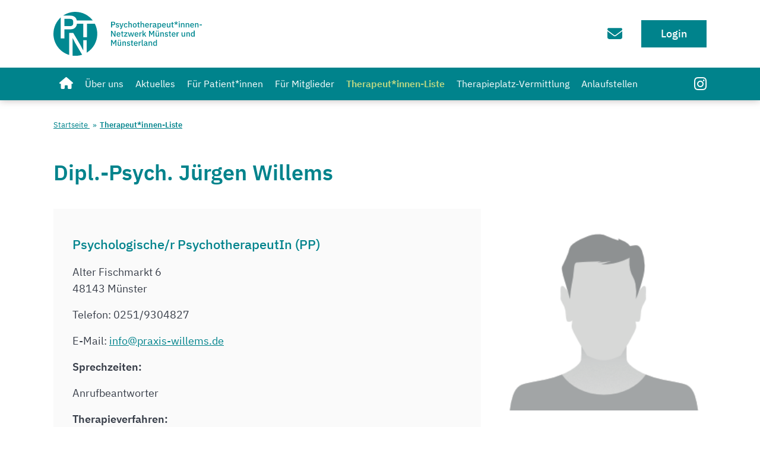

--- FILE ---
content_type: text/html; charset=utf-8
request_url: https://www.ptn-muenster.de/therapeutinnenliste/14811
body_size: 4408
content:
<!DOCTYPE html>
<html lang="de">

<head>
    <meta charset="utf-8">
    <meta http-equiv="X-UA-Compatible" content="IE=edge">
    <meta name="viewport" content="width=device-width, initial-scale=1">

    <meta name="keywords" content="Psychotherapeut*innen-Netzwerks Münster und Münsterland e.V." />
    <meta name="description" content="Psychotherapeut*innen-Netzwerks Münster und Münsterland e.V." />
    <meta property="og:site_name" content="Psychotherapeut*innen-Netzwerks Münster und Münsterland e.V." />
    <meta property="og:title" content="Psychotherapeut*innen-Netzwerks Münster und Münsterland e.V." />
    <meta property="og:url" content="http://" />
    <meta property="og:description" content="Psychotherapeut*innen-Netzwerks Münster und Münsterland e.V." />
    <meta property="og:type" content="website" />
    <meta property="og:image" content="https://" />

    <title>Psychotherapeut*innen-Netzwerks Münster und Münsterland e.V. | Therapeut*innen-Liste</title>

    <!-- <link rel="shortcut icon" type="image/x-icon" href="/site/templates/assets/img/favicon/favicon.ico" /> -->
    <link href="/site/templates/assets/css/font-awesome.min.css" rel="stylesheet">
    <link href="/site/templates/assets/css/main.min.css?v=1768300124" rel="stylesheet">
    <link rel="apple-touch-icon" sizes="180x180" href="/site/templates/assets/favicon/apple-touch-icon.png">
    <link rel="icon" type="image/png" sizes="32x32" href="/site/templates/assets/favicon/favicon-32x32.png">
    <link rel="icon" type="image/png" sizes="16x16" href="/site/templates/assets/favicon/favicon-16x16.png">
    <link rel="manifest" href="/site/templates/assets/favicon/site.webmanifest">
    <link rel="mask-icon" href="/site/templates/assets/favicon/safari-pinned-tab.svg" color="#5bbad5">
    <meta name="msapplication-TileColor" content="#da532c">
    <meta name="theme-color" content="#ffffff">
        </head>

<body>
    <!-- Header -->
    <header class="header">
    <div class=" container header__topbar">
        <div class="header__logo">
            <a href="/"><img src="/site/templates/assets/img/layout/logo-ptn-muenster.svg" alt="Logo PTN - Psychotherapeut*innen-Netzwerks Münster und Münsterland"></a></a>
        </div>
        <ul class="header__topbar-navigation">
            <li class="header__topbar-navigation-item">
                 <a href="/kontakt/" class="header__topbar-navigation-link" aria-label="Zum Kontaktformular" title="Kontaktformular">
                    <svg xmlns="http://www.w3.org/2000/svg" viewBox="0 0 512 512" role="img" aria-hidden="true">
                        <path d="M48 64C21.5 64 0 85.5 0 112c0 15.1 7.1 29.3 19.2 38.4L236.8 313.6c11.4 8.5 27 8.5 38.4 0L492.8 150.4c12.1-9.1 19.2-23.3 19.2-38.4c0-26.5-21.5-48-48-48H48zM0 176V384c0 35.3 28.7 64 64 64H448c35.3 0 64-28.7 64-64V176L294.4 339.2c-22.8 17.1-54 17.1-76.8 0L0 176z" />
                    </svg>
                </a>
            </li>
            <li class="header__topbar-navigation-item">
                <a href="/6tefytas79lsytuykhqjx4w83fu3jq/" class="btn btn-primary btn-new">Login</a>
            </li>
        </ul>
        <div class="header__topbar-mobile">
            <button type="button" id="mm-toogler" class="mm-toogler" aria-label="Hauptmenü öffnen" aria-expanded="false">
                <div>
                    <span class="mm-toogler_bar1"></span>
                    <span class="mm-toogler_bar2"></span>
                    <span class="mm-toogler_bar3"></span>
                    <span class="mm-toogler_bar4"></span>
                </div>
            </button>
            <div class="container" id="mm-menu" aria-hidden="true">
                <div>
                    <ul>
                        <li class="header__navigation-item ">
                            <a href="/" class="header__navigation-link test" title="Psychotherapeut*innen-Netzwerk Münster und Münsterland">
                                Startseite                            </a>
                        </li>
                                                    <li class="header__navigation-item ">
                                <a href="/ueber-uns/" class="header__navigation-link" title="Wir als Verein">

                                    Über uns
                                </a>
                                                            </li>
                                                    <li class="header__navigation-item ">
                                <a href="/aktuelles-termine/" class="header__navigation-link" title="Aktuelles &amp; Termine">

                                    Aktuelles
                                </a>
                                                            </li>
                                                    <li class="header__navigation-item ">
                                <a href="/fuer-patientinnen/" class="header__navigation-link" title="Informationen für Patient*innen">

                                    Für Patient*innen
                                </a>
                                                                    <ul class="header__navigation-sub-list">
                                                                                    <li class="header__navigation-sub-item "><a href="/fuer-patientinnen/erwachsene/" class="header__navigation-sub-link" title="Informationen für Erwachsene">Erwachsene</a></li>
                                                                                    <li class="header__navigation-sub-item "><a href="/fuer-patientinnen/kinder-jugendliche/" class="header__navigation-sub-link" title="Informationen für Kinder &amp; Jugendliche">Kinder &amp; Jugendliche</a></li>
                                                                                    <li class="header__navigation-sub-item "><a href="/fuer-patientinnen/elterninformation/" class="header__navigation-sub-link" title="Informationen für Eltern und Bezugspersonen">Informationen für Eltern und Bezugspersonen</a></li>
                                                                                    <li class="header__navigation-sub-item "><a href="/fuer-patientinnen/kostenerstattungsverfahren/" class="header__navigation-sub-link" title="Kostenerstattungsverfahren">Kostenerstattungsverfahren</a></li>
                                                                                    <li class="header__navigation-sub-item "><a href="/fuer-patientinnen/gruppentherapieangebote/" class="header__navigation-sub-link" title="Gruppentherapieangebote">Gruppentherapieangebote</a></li>
                                                                            </ul>
                                                            </li>
                                                    <li class="header__navigation-item ">
                                <a href="/fuer-mitglieder/" class="header__navigation-link" title="Für Mitglieder">

                                    Für Mitglieder
                                </a>
                                                            </li>
                                                    <li class="header__navigation-item header__navigation-item--active">
                                <a href="/therapeutinnenliste/" class="header__navigation-link" title="Therapeut*innen-Liste">

                                    Therapeut*innen-Liste
                                </a>
                                                            </li>
                                                    <li class="header__navigation-item ">
                                <a href="/therapieplatzvermittlung/" class="header__navigation-link" title="Therapieplatz-Vermittlung">

                                    Therapieplatz-Vermittlung
                                </a>
                                                            </li>
                                                    <li class="header__navigation-item ">
                                <a href="/anlaufstellen/" class="header__navigation-link" title="Anlaufstellen">

                                    Anlaufstellen
                                </a>
                                                            </li>
                                            </ul>
                    <ul class="header__topbar-navigation-mobile">
                        <li class="header__topbar-navigation-mobile-item">
                            <a href="/kontakt/" class="header__topbar-navigation-link"><span>Kontaktieren Sie Uns!</span>
                                <svg xmlns="http://www.w3.org/2000/svg" viewBox="0 0 512 512"><!--!Font Awesome Free 6.5.2 by @fontawesome - https://fontawesome.com License - https://fontawesome.com/license/free Copyright 2024 Fonticons, Inc.-->
                                    <path d="M48 64C21.5 64 0 85.5 0 112c0 15.1 7.1 29.3 19.2 38.4L236.8 313.6c11.4 8.5 27 8.5 38.4 0L492.8 150.4c12.1-9.1 19.2-23.3 19.2-38.4c0-26.5-21.5-48-48-48H48zM0 176V384c0 35.3 28.7 64 64 64H448c35.3 0 64-28.7 64-64V176L294.4 339.2c-22.8 17.1-54 17.1-76.8 0L0 176z" />
                                </svg>
                            </a>
                        </li>
                        <li class="header__topbar-navigation-mobile-item">
                            <a href="/6tefytas79lsytuykhqjx4w83fu3jq/" class="header__topbar-navigation-link"><span>Anmelden</span>
                                <svg xmlns="http://www.w3.org/2000/svg" viewBox="0 0 512 512"><!--!Font Awesome Free 6.5.2 by @fontawesome - https://fontawesome.com License - https://fontawesome.com/license/free Copyright 2024 Fonticons, Inc.-->
                                    <path d="M399 384.2C376.9 345.8 335.4 320 288 320H224c-47.4 0-88.9 25.8-111 64.2c35.2 39.2 86.2 63.8 143 63.8s107.8-24.7 143-63.8zM0 256a256 256 0 1 1 512 0A256 256 0 1 1 0 256zm256 16a72 72 0 1 0 0-144 72 72 0 1 0 0 144z" />
                                </svg>
                            </a>
                        </li>
                    </ul>
                    <ul class="header__topbar-navigation-mobile-social">
                        <li><a href="https://www.facebook.com/PTN-M%C3%BCnster-und-M%C3%BCnsterland-eV-112282177113118" target="_blank" class="content-footer__social" title="Facebook"><i class="fa fa-facebook-official" aria-hidden="true"></i></a></li>
                        <li><a href="https://www.instagram.com/ptn.psychotherapie/" target="_blank" class="content-footer__social" title="Instagram"><i class="fa fa-instagram" aria-hidden="true"></i></a></li>
                    </ul>
                </div>
            </div>
        </div>
    </div>
    <nav class="header__navigation">
        <ul class="container">
            <li class="header__navigation-item ">
                <a href="/" class="header__navigation-link" title="Psychotherapeut*innen-Netzwerk Münster und Münsterland">
                    <svg xmlns="http://www.w3.org/2000/svg" viewBox="0 0 576 512"><!--!Font Awesome Free 6.5.2 by @fontawesome - https://fontawesome.com License - https://fontawesome.com/license/free Copyright 2024 Fonticons, Inc.-->
                        <path d="M575.8 255.5c0 18-15 32.1-32 32.1h-32l.7 160.2c0 2.7-.2 5.4-.5 8.1V472c0 22.1-17.9 40-40 40H456c-1.1 0-2.2 0-3.3-.1c-1.4 .1-2.8 .1-4.2 .1H416 392c-22.1 0-40-17.9-40-40V448 384c0-17.7-14.3-32-32-32H256c-17.7 0-32 14.3-32 32v64 24c0 22.1-17.9 40-40 40H160 128.1c-1.5 0-3-.1-4.5-.2c-1.2 .1-2.4 .2-3.6 .2H104c-22.1 0-40-17.9-40-40V360c0-.9 0-1.9 .1-2.8V287.6H32c-18 0-32-14-32-32.1c0-9 3-17 10-24L266.4 8c7-7 15-8 22-8s15 2 21 7L564.8 231.5c8 7 12 15 11 24z" />
                    </svg>
                </a>
            </li>
                            <li class="header__navigation-item "><a href="/ueber-uns/" class="header__navigation-link" title="Wir als Verein">Über uns</a>
                                    </li>
                            <li class="header__navigation-item "><a href="/aktuelles-termine/" class="header__navigation-link" title="Aktuelles &amp; Termine">Aktuelles</a>
                                    </li>
                            <li class="header__navigation-item "><a href="/fuer-patientinnen/" class="header__navigation-link" title="Informationen für Patient*innen">Für Patient*innen</a>
                                            <ul class="header__navigation-sub-list">
                                                            <li class="header__navigation-sub-item "><a href="/fuer-patientinnen/erwachsene/" class="header__navigation-sub-link" title="Informationen für Erwachsene">Erwachsene</a></li>
                                                            <li class="header__navigation-sub-item "><a href="/fuer-patientinnen/kinder-jugendliche/" class="header__navigation-sub-link" title="Informationen für Kinder &amp; Jugendliche">Kinder &amp; Jugendliche</a></li>
                                                            <li class="header__navigation-sub-item "><a href="/fuer-patientinnen/elterninformation/" class="header__navigation-sub-link" title="Informationen für Eltern und Bezugspersonen">Informationen für Eltern und Bezugspersonen</a></li>
                                                            <li class="header__navigation-sub-item "><a href="/fuer-patientinnen/kostenerstattungsverfahren/" class="header__navigation-sub-link" title="Kostenerstattungsverfahren">Kostenerstattungsverfahren</a></li>
                                                            <li class="header__navigation-sub-item "><a href="/fuer-patientinnen/gruppentherapieangebote/" class="header__navigation-sub-link" title="Gruppentherapieangebote">Gruppentherapieangebote</a></li>
                                                    </ul>
                                    </li>
                            <li class="header__navigation-item "><a href="/fuer-mitglieder/" class="header__navigation-link" title="Für Mitglieder">Für Mitglieder</a>
                                    </li>
                            <li class="header__navigation-item header__navigation-item--active"><a href="/therapeutinnenliste/" class="header__navigation-link" title="Therapeut*innen-Liste">Therapeut*innen-Liste</a>
                                    </li>
                            <li class="header__navigation-item "><a href="/therapieplatzvermittlung/" class="header__navigation-link" title="Therapieplatz-Vermittlung">Therapieplatz-Vermittlung</a>
                                    </li>
                            <li class="header__navigation-item "><a href="/anlaufstellen/" class="header__navigation-link" title="Anlaufstellen">Anlaufstellen</a>
                                    </li>
                        <li class="header__navigation-item li--instagram">
                <a href="https://www.instagram.com/ptn.psychotherapie/" target="_blank" class="header__navigation-link-insta" title="Instagram"><i class="fa fa-instagram" aria-hidden="true"></i></a>
            </li>
        </ul>
    </nav>
</header>
    <!-- Main container -->
    <main>
                                            <div class="container" style="padding-top:2rem">

                    
                        <nav aria-label="Navigationspfad" class="breadcrumb">
                            <ol class="breadcrumb-list">
                                                                    <li class="breadcrumb-item">
                                                                                    <a href="/" class="breadcrumb-link" title="">
                                                Startseite                                            </a>
                                                                            </li>
                                                                    <li class="breadcrumb-item">
                                                                                     <a href="/therapeutinnenliste/" class="breadcrumb-link" aria-current="page" title="">
                                                Therapeut*innen-Liste                                            </a>
                                                                            </li>
                                                            </ol>
                        </nav>

                            <div class="box">
                                <div class="content">
    <h1 class="content__title">
        Dipl.-Psych. Jürgen Willems    </h1>
    <div class="row">
        <div class="col-lg-8" rel="therapist-content">
            <div class="therapist__detail">
                <p><span class="content__title-sub">Psychologische/r PsychotherapeutIn (PP)<br /></span></p>
                                    <p>
                        Alter Fischmarkt 6<br/>
                        48143 Münster<br/>
                    </p>
                
                                    <p>Telefon: 0251/9304827</p>
                
                
                                    <p>E-Mail: <noscript data-emo="m9rPHXRg.uOy6zbq6X3xIDgn.DUpYXRes9gL1Skq69vg6S2n.97ymDgn.DUpYXRes9gL1Skq69vg6S2n.97F1Qrt">Enable JavaScript to view protected content.</noscript></p>
                
                
                                    <p>
                        <b>Sprechzeiten:</b>
                        <p>Anrufbeantworter</p>                    </p>
                
                
                                    <p>
                        <b>Therapieverfahren:</b><br>
                                                    Verhaltenstherapie (VT)<br>
                                                    Tiefenpsychologisch fundierte Psychotherapie (TP)<br>
                                                    Analytische Psychotherapie (AP)<br>
                                            </p>
                
                
                                    <p>
                        <b>Weitere Praxisangebote:</b><br/>
                                                    Supervision<br>
                                                    Selbsterfahrung<br>
                                            </p>
                
                
                                    <p>
                        <b>Abrechnung:</b><br/>
                                                    Gesetzlich versichert<br/>
                                            </p>
                
                
                
                
                
                
                
            </div>
        </div>

        <div class="col-sm-12 col-lg-4" rel="therapist-image">                                    
            <figure class="therapist__image">
                <img src="/site/templates//assets/img/content/mann.png" alt="Jürgen Willems">
            </figure>
        </div>
    </div>
    
</div>                            </div>
                            <a href="#" class="btn btn-primary" id="scrollToTop">
                                <img src="/site/templates/assets/img/icon/icon-arrow-top.svg" alt="Scroll to top">
                            </a>
                        </div>
    </main>

    <!-- Footer -->
    <footer>
    <div class="container">
        <div class="row">
            <div class="logo">
                <svg aria-hidden="true" data-name="Ebene 2" xmlns="http://www.w3.org/2000/svg" viewBox="0 0 45.58 45.59" fill="#fff">
                    <g data-name="Ebene 2">
                        <g data-name="Ebene 1-2">
                            <path class="cls-1" d="M19.97,45.41c.93.11,1.87.18,2.82.18,2.46,0,4.82-.39,7.04-1.11l-7.16-12.12-2.6-5h-.1s0,18.05,0,18.05ZM7.57,5.83C2.92,10.01,0,16.06,0,22.8c0,10.34,6.89,19.07,16.32,21.86v-22.83h4.26l7.7,13.04,2.6,5h.1v-10.45h3.65v12.86c6.57-4,10.95-11.23,10.95-19.48,0-3.77-.92-7.31-2.54-10.44h-8.24v13.88h-3.82v-13.88h-6.52c-.2,1.54-.77,2.82-1.7,3.83-1.2,1.28-2.88,1.93-5.07,1.93h-6.32v9.39h-3.82V5.83h.02ZM17.47,14.73c.97,0,1.72-.25,2.26-.75s.81-1.22.81-2.16v-1.61c0-.94-.27-1.66-.81-2.16-.54-.5-1.3-.75-2.26-.75h-6.08v7.43h6.08ZM40.92,8.97C36.75,3.52,30.19,0,22.8,0c-4.74,0-9.13,1.44-12.78,3.92h7.69c2.18,0,3.87.64,5.07,1.93.79.85,1.31,1.9,1.58,3.13h16.56Z" />
                        </g>
                    </g>
                </svg>
            </div>
            <div class="col">
                <p>Büro des Psychotherapeut*innen-Netzwerks<br>Münster und Münsterland e.V.</p>
                <p>
                    Gasselstiege 13<br>
                    48159 Münster<br>
                </p>
                <p>
                    <noscript data-emo="m9rPHXRg.uOy6zbq6X3xIDRK.SRx8XZO6yKAkzdnYB3gYyWl.c4tjMdgYDUpYX3n1zKK.zWLk9dJ1D3gmwUemPpp">Enable JavaScript to view protected content.</noscript>
                </p>
            </div>
            <div class="col">
                <a href="https://www.facebook.com/PTN-M%C3%BCnster-und-M%C3%BCnsterland-eV-112282177113118" target="_blank" class="content-footer__social" title="Facebook"><i class="fa fa-facebook-official" aria-hidden="true"></i></a>
                <a href="https://www.instagram.com/ptn.psychotherapie/" target="_blank" class="content-footer__social" title="Instagram"><i class="fa fa-instagram" aria-hidden="true"></i></a>
                <ul class="content-footer__meta-list">
                    <li class="content-footer__meta-item"><a href="/impressum/" class="content-footer__meta-link" title="Impressum">Impressum</a></li>
                    <li class="content-footer__meta-item"><a href="/datenschutz/" class="content-footer__meta-link" title="Datenschutz">Datenschutz</a></li>
                    <li class="content-footer__meta-item"><a href="/kontakt/" class="content-footer__meta-link" title="Datenschutz">Kontakt</a></li>
                </ul>
            </div>
        </div>
    </div>
</footer>
    <!-- Matomo (Cookie-less) -->
    <script data-name="matomo" type="text/javascript">
        var _paq = (window._paq = window._paq || []);
        _paq.push(['disableCookies']);
        // _paq.push(['setVisitorIpMask', '2']);
        _paq.push(['trackPageView']);
        _paq.push(['enableLinkTracking']);

        (function () {
            var u = '//www.ptn-muenster.de/matomo/';
            _paq.push(['setTrackerUrl', u + 'matomo.php']);
            _paq.push(['setSiteId', '1']);
            var d = document,
                g = d.createElement('script'),
                s = d.getElementsByTagName('script')[0];
            g.async = true;
            g.src = u + 'matomo.js';
            s.parentNode.insertBefore(g, s);
        })();
    </script>
    <!-- End Matomo (Cookie-less) --> 

    <!-- Javascript -->
    <script src="/site/templates/assets/js/main.js?v=1768300134"></script>

        
<script src="/site/modules/EmailObfuscation/emo.min.js?v=130" async defer></script>

<script>var emo = emo || {}; emo.key = 'pZwirb9X4R012VIm83ch7dzSj.H6Yks5PeyulgDMoqGTNAnxCvJLOKQBaWfEFUt_';</script>
</body>

</html>

--- FILE ---
content_type: image/svg+xml
request_url: https://www.ptn-muenster.de/site/templates/assets/img/layout/logo-ptn-muenster.svg
body_size: 11571
content:
<?xml version="1.0" encoding="UTF-8"?>
<svg id="Ebene_2" data-name="Ebene 2" xmlns="http://www.w3.org/2000/svg" viewBox="0 0 154.31 45.59">
  <defs>
    <style>
      .cls-1 {
        fill: #008891;
        stroke-width: 0px;
      }
    </style>
  </defs>
  <g id="Ebene_1-2" data-name="Ebene 1">
    <path class="cls-1" d="M19.97,45.41c.93.11,1.87.18,2.82.18,2.46,0,4.82-.39,7.04-1.11l-7.16-12.12-2.6-5h-.1v18.05ZM7.57,5.83C2.92,10.01,0,16.06,0,22.8c0,10.34,6.89,19.07,16.32,21.86v-22.83h4.26l7.7,13.04,2.6,5h.1v-10.45h3.65v12.86c6.57-4,10.95-11.23,10.95-19.48,0-3.77-.92-7.31-2.54-10.44h-8.24v13.88h-3.82v-13.88h-6.52c-.2,1.54-.77,2.82-1.7,3.83-1.2,1.28-2.88,1.93-5.07,1.93h-6.32v9.39h-3.82V5.83ZM17.47,14.73c.97,0,1.72-.25,2.26-.75.54-.5.81-1.22.81-2.16v-1.61c0-.94-.27-1.66-.81-2.16-.54-.5-1.3-.75-2.26-.75h-6.08v7.43h6.08ZM40.92,8.97C36.75,3.52,30.19,0,22.8,0c-4.74,0-9.13,1.44-12.78,3.92h7.69c2.18,0,3.87.64,5.07,1.93.79.85,1.31,1.9,1.58,3.13h16.56Z"/>
    <g>
      <path class="cls-1" d="M59.94,16.16v-5.93h2.55c1.09,0,1.73.71,1.73,1.79s-.64,1.78-1.73,1.78h-1.59v2.36h-.96ZM60.9,12.96h1.53c.49,0,.77-.26.77-.74v-.41c0-.48-.29-.74-.77-.74h-1.53v1.89Z"/>
      <path class="cls-1" d="M64.71,15.43l.59-.54c.32.39.72.63,1.25.63s.81-.22.81-.59c0-.28-.17-.49-.63-.55l-.41-.05c-.9-.11-1.45-.5-1.45-1.32,0-.86.67-1.36,1.64-1.36.8,0,1.25.26,1.65.71l-.57.54c-.23-.27-.6-.5-1.08-.5-.51,0-.75.22-.75.55s.21.49.68.57l.41.05c.97.14,1.4.57,1.4,1.28,0,.85-.69,1.42-1.75,1.42-.83,0-1.38-.31-1.79-.83Z"/>
      <path class="cls-1" d="M71.89,11.74h.89l-1.86,5.29c-.21.59-.48.82-1.16.82h-.54v-.76h.75l.25-.75-1.61-4.61h.93l.88,2.6.25.96h.04l.28-.96.88-2.6Z"/>
      <path class="cls-1" d="M73.21,13.95c0-1.41.73-2.31,2.01-2.31.88,0,1.45.43,1.71,1.09l-.77.36c-.13-.41-.44-.67-.94-.67-.68,0-1.03.47-1.03,1.15v.79c0,.68.35,1.15,1.03,1.15.54,0,.85-.29,1.04-.73l.71.37c-.29.72-.89,1.12-1.74,1.12-1.27,0-2.01-.9-2.01-2.31Z"/>
      <path class="cls-1" d="M77.85,9.87h.93v2.6h.04c.19-.48.56-.83,1.24-.83.9,0,1.44.63,1.44,1.72v2.8h-.93v-2.69c0-.68-.26-1.03-.83-1.03-.48,0-.96.25-.96.76v2.97h-.93v-6.29Z"/>
      <path class="cls-1" d="M82.48,13.95c0-1.41.8-2.31,2.03-2.31s2.03.9,2.03,2.31-.8,2.31-2.03,2.31-2.03-.9-2.03-2.31ZM85.56,14.33v-.75c0-.78-.42-1.17-1.05-1.17s-1.05.39-1.05,1.17v.75c0,.78.42,1.17,1.05,1.17s1.05-.39,1.05-1.17Z"/>
      <path class="cls-1" d="M88.77,16.16c-.64,0-.98-.36-.98-.96v-2.7h-.69v-.76h.37c.31,0,.41-.13.41-.43v-.77h.83v1.21h.93v.76h-.93v2.91h.86v.76h-.81Z"/>
      <path class="cls-1" d="M90.65,9.87h.93v2.6h.04c.19-.48.56-.83,1.24-.83.9,0,1.44.63,1.44,1.72v2.8h-.93v-2.69c0-.68-.26-1.03-.83-1.03-.48,0-.96.25-.96.76v2.97h-.93v-6.29Z"/>
      <path class="cls-1" d="M95.28,13.95c0-1.41.77-2.31,2.03-2.31s1.96.98,1.96,2.2v.35h-3.03v.14c0,.68.42,1.16,1.16,1.16.54,0,.91-.25,1.16-.66l.54.54c-.33.54-.98.89-1.8.89-1.26,0-2.03-.9-2.03-2.31ZM96.24,13.52v.06h2.06v-.08c0-.68-.37-1.13-.99-1.13s-1.07.48-1.07,1.16Z"/>
      <path class="cls-1" d="M100.3,16.16v-4.42h.93v.85h.04c.13-.45.51-.85,1.22-.85h.25v.89h-.37c-.73,0-1.14.25-1.14.71v2.82h-.93Z"/>
      <path class="cls-1" d="M106.74,16.16c-.48,0-.74-.31-.8-.74h-.04c-.17.55-.65.84-1.29.84-.91,0-1.43-.52-1.43-1.32,0-.88.65-1.33,1.89-1.33h.8v-.37c0-.54-.29-.85-.91-.85-.52,0-.83.25-1.05.6l-.55-.5c.29-.49.81-.86,1.67-.86,1.14,0,1.78.56,1.78,1.55v2.22h.47v.76h-.52ZM105.86,14.85v-.64h-.78c-.65,0-.96.21-.96.59v.15c0,.39.29.59.75.59.57,0,.99-.27.99-.71Z"/>
      <path class="cls-1" d="M108.16,11.74h.93v.73h.04c.19-.53.65-.83,1.24-.83,1.11,0,1.76.86,1.76,2.31s-.65,2.31-1.76,2.31c-.59,0-1.05-.31-1.24-.83h-.04v2.43h-.93v-6.12ZM111.16,14.34v-.77c0-.68-.42-1.13-1.06-1.13-.56,0-1,.31-1,.76v1.51c0,.45.44.76,1,.76.64,0,1.06-.45,1.06-1.13Z"/>
      <path class="cls-1" d="M112.9,13.95c0-1.41.77-2.31,2.03-2.31s1.96.98,1.96,2.2v.35h-3.03v.14c0,.68.42,1.16,1.16,1.16.54,0,.91-.25,1.16-.66l.54.54c-.33.54-.98.89-1.8.89-1.26,0-2.03-.9-2.03-2.31ZM113.86,13.52v.06h2.06v-.08c0-.68-.37-1.13-.99-1.13s-1.07.48-1.07,1.16Z"/>
      <path class="cls-1" d="M120.6,15.43h-.03c-.16.43-.51.83-1.24.83-.91,0-1.45-.62-1.45-1.71v-2.81h.93v2.69c0,.67.28,1.03.85,1.03.48,0,.94-.25.94-.77v-2.96h.93v4.42h-.93v-.73Z"/>
      <path class="cls-1" d="M124.08,16.16c-.64,0-.98-.36-.98-.96v-2.7h-.69v-.76h.37c.31,0,.41-.13.41-.43v-.77h.83v1.21h.93v.76h-.93v2.91h.86v.76h-.81Z"/>
      <path class="cls-1" d="M126.68,13.41l-.65-.45.9-1.12-1.35-.39.25-.74,1.3.51-.06-1.4h.81l-.06,1.4,1.3-.51.25.74-1.36.39.9,1.12-.65.45-.8-1.19-.79,1.19Z"/>
      <path class="cls-1" d="M130.24,10.47v-.14c0-.28.17-.48.55-.48s.54.2.54.48v.14c0,.28-.16.48-.54.48s-.55-.2-.55-.48ZM130.32,11.74h.93v4.42h-.93v-4.42Z"/>
      <path class="cls-1" d="M132.58,16.16v-4.42h.93v.73h.04c.19-.48.56-.83,1.24-.83.9,0,1.44.63,1.44,1.72v2.8h-.93v-2.69c0-.69-.26-1.04-.83-1.04-.48,0-.96.25-.96.77v2.96h-.93Z"/>
      <path class="cls-1" d="M137.51,16.16v-4.42h.93v.73h.04c.19-.48.56-.83,1.24-.83.9,0,1.44.63,1.44,1.72v2.8h-.93v-2.69c0-.69-.26-1.04-.83-1.04-.48,0-.96.25-.96.77v2.96h-.93Z"/>
      <path class="cls-1" d="M142.14,13.95c0-1.41.77-2.31,2.03-2.31s1.96.98,1.96,2.2v.35h-3.03v.14c0,.68.42,1.16,1.16,1.16.54,0,.91-.25,1.16-.66l.54.54c-.33.54-.98.89-1.8.89-1.26,0-2.03-.9-2.03-2.31ZM143.1,13.52v.06h2.06v-.08c0-.68-.37-1.13-.99-1.13s-1.07.48-1.07,1.16Z"/>
      <path class="cls-1" d="M147.16,16.16v-4.42h.93v.73h.04c.19-.48.56-.83,1.24-.83.9,0,1.44.63,1.44,1.72v2.8h-.93v-2.69c0-.69-.26-1.04-.83-1.04-.48,0-.96.25-.96.77v2.96h-.93Z"/>
      <path class="cls-1" d="M151.96,14.05v-.94h2.35v.94h-2.35Z"/>
    </g>
    <g>
      <path class="cls-1" d="M61.53,22.39l-.65-1.26h-.03v4.54h-.92v-5.93h1.07l1.94,3.28.66,1.26h.03v-4.54h.92v5.93h-1.07l-1.94-3.28Z"/>
      <path class="cls-1" d="M65.64,23.46c0-1.41.77-2.31,2.03-2.31s1.96.98,1.96,2.2v.35h-3.03v.14c0,.68.42,1.16,1.16,1.16.54,0,.91-.25,1.16-.66l.54.54c-.33.54-.98.89-1.8.89-1.26,0-2.03-.9-2.03-2.31ZM66.6,23.02v.06h2.06v-.08c0-.68-.37-1.13-.99-1.13s-1.07.48-1.07,1.16Z"/>
      <path class="cls-1" d="M71.89,25.67c-.64,0-.98-.36-.98-.96v-2.7h-.69v-.76h.37c.31,0,.41-.13.41-.43v-.77h.83v1.21h.93v.76h-.93v2.91h.86v.76h-.81Z"/>
      <path class="cls-1" d="M73.41,25.67v-.75l2.37-2.92h-2.29v-.76h3.39v.71l-2.41,2.95h2.46v.76h-3.53Z"/>
      <path class="cls-1" d="M77.46,21.25h.9l.45,1.85.4,1.67h.03l.46-1.67.54-1.85h.83l.54,1.85.47,1.67h.03l.39-1.67.46-1.85h.86l-1.19,4.42h-1.04l-.58-2.01-.36-1.24h-.02l-.35,1.24-.59,2.01h-1.02l-1.21-4.42Z"/>
      <path class="cls-1" d="M84.34,23.46c0-1.41.77-2.31,2.03-2.31s1.96.98,1.96,2.2v.35h-3.03v.14c0,.68.42,1.16,1.16,1.16.54,0,.91-.25,1.16-.66l.54.54c-.33.54-.98.89-1.8.89-1.26,0-2.03-.9-2.03-2.31ZM85.3,23.02v.06h2.06v-.08c0-.68-.37-1.13-.99-1.13s-1.07.48-1.07,1.16Z"/>
      <path class="cls-1" d="M89.36,25.67v-4.42h.93v.85h.04c.13-.45.51-.85,1.22-.85h.25v.89h-.37c-.73,0-1.14.25-1.14.71v2.82h-.93Z"/>
      <path class="cls-1" d="M92.62,19.38h.93v3.86h.04l.61-.79,1.06-1.2h1.08l-1.55,1.71,1.73,2.71h-1.1l-1.27-2.11-.61.66v1.44h-.93v-6.29Z"/>
      <path class="cls-1" d="M99.34,19.73h1.14l1.59,3.02h.05l1.59-3.02h1.09v5.93h-.92v-4.54h-.04l-.47.96-1.3,2.37-1.3-2.37-.47-.96h-.04v4.54h-.92v-5.93Z"/>
      <path class="cls-1" d="M108.87,24.94h-.03c-.16.43-.51.83-1.24.83-.91,0-1.45-.62-1.45-1.71v-2.81h.93v2.69c0,.67.28,1.03.85,1.03.48,0,.94-.25.94-.77v-2.96h.93v4.42h-.93v-.73ZM106.6,20.03v-.15c0-.26.14-.45.53-.45s.53.19.53.45v.15c0,.26-.14.45-.53.45s-.53-.19-.53-.45ZM108.3,20.03v-.15c0-.26.14-.45.53-.45s.53.19.53.45v.15c0,.26-.14.45-.53.45s-.53-.19-.53-.45Z"/>
      <path class="cls-1" d="M111.12,25.67v-4.42h.93v.73h.04c.19-.48.56-.83,1.24-.83.9,0,1.44.63,1.44,1.72v2.8h-.93v-2.69c0-.69-.26-1.04-.83-1.04-.48,0-.96.25-.96.77v2.96h-.93Z"/>
      <path class="cls-1" d="M115.66,24.94l.59-.54c.32.39.72.63,1.25.63s.81-.22.81-.59c0-.28-.17-.49-.63-.55l-.41-.05c-.9-.11-1.45-.5-1.45-1.32,0-.86.67-1.36,1.64-1.36.8,0,1.25.26,1.65.71l-.57.54c-.23-.27-.6-.5-1.08-.5-.51,0-.75.22-.75.55s.21.49.68.57l.41.05c.97.14,1.4.57,1.4,1.28,0,.85-.69,1.42-1.75,1.42-.83,0-1.38-.31-1.79-.83Z"/>
      <path class="cls-1" d="M121.42,25.67c-.64,0-.98-.36-.98-.96v-2.7h-.69v-.76h.37c.31,0,.41-.13.41-.43v-.77h.83v1.21h.93v.76h-.93v2.91h.86v.76h-.81Z"/>
      <path class="cls-1" d="M122.97,23.46c0-1.41.77-2.31,2.03-2.31s1.96.98,1.96,2.2v.35h-3.03v.14c0,.68.42,1.16,1.16,1.16.54,0,.91-.25,1.16-.66l.54.54c-.33.54-.98.89-1.8.89-1.26,0-2.03-.9-2.03-2.31ZM123.93,23.02v.06h2.06v-.08c0-.68-.37-1.13-.99-1.13s-1.07.48-1.07,1.16Z"/>
      <path class="cls-1" d="M128,25.67v-4.42h.93v.85h.04c.13-.45.51-.85,1.22-.85h.25v.89h-.37c-.73,0-1.14.25-1.14.71v2.82h-.93Z"/>
      <path class="cls-1" d="M135.93,24.94h-.03c-.16.43-.51.83-1.24.83-.91,0-1.45-.62-1.45-1.71v-2.81h.93v2.69c0,.67.28,1.03.85,1.03.48,0,.94-.25.94-.77v-2.96h.93v4.42h-.93v-.73Z"/>
      <path class="cls-1" d="M138.19,25.67v-4.42h.93v.73h.04c.19-.48.56-.83,1.24-.83.9,0,1.44.63,1.44,1.72v2.8h-.93v-2.69c0-.69-.26-1.04-.83-1.04-.48,0-.96.25-.96.77v2.96h-.93Z"/>
      <path class="cls-1" d="M145.9,24.94h-.04c-.19.52-.65.83-1.24.83-1.11,0-1.76-.86-1.76-2.31s.65-2.31,1.76-2.31c.59,0,1.05.31,1.24.83h.04v-2.6h.93v6.29h-.93v-.73ZM145.9,24.21v-1.51c0-.45-.44-.76-1-.76-.64,0-1.06.45-1.06,1.13v.77c0,.68.42,1.13,1.06,1.13.56,0,1-.31,1-.76Z"/>
    </g>
    <g>
      <path class="cls-1" d="M59.94,29.24h1.14l1.59,3.02h.05l1.59-3.02h1.09v5.93h-.92v-4.54h-.04l-.47.96-1.3,2.37-1.3-2.37-.47-.96h-.04v4.54h-.92v-5.93Z"/>
      <path class="cls-1" d="M69.46,34.44h-.03c-.16.43-.51.83-1.24.83-.91,0-1.45-.62-1.45-1.71v-2.81h.93v2.69c0,.67.28,1.03.85,1.03.48,0,.94-.25.94-.77v-2.96h.93v4.42h-.93v-.73ZM67.2,29.54v-.15c0-.26.14-.45.53-.45s.53.19.53.45v.15c0,.26-.14.45-.53.45s-.53-.19-.53-.45ZM68.89,29.54v-.15c0-.26.14-.45.53-.45s.53.19.53.45v.15c0,.26-.14.45-.53.45s-.53-.19-.53-.45Z"/>
      <path class="cls-1" d="M71.72,35.17v-4.42h.93v.73h.04c.19-.48.56-.83,1.24-.83.9,0,1.44.63,1.44,1.72v2.8h-.93v-2.69c0-.69-.26-1.04-.83-1.04-.48,0-.96.25-.96.77v2.96h-.93Z"/>
      <path class="cls-1" d="M76.26,34.44l.59-.54c.32.39.72.63,1.25.63s.81-.22.81-.59c0-.28-.17-.49-.63-.55l-.41-.05c-.9-.11-1.45-.5-1.45-1.32,0-.86.67-1.36,1.64-1.36.8,0,1.25.26,1.65.71l-.57.54c-.23-.27-.6-.5-1.08-.5-.51,0-.75.22-.75.55s.21.49.68.57l.41.05c.97.14,1.4.57,1.4,1.28,0,.85-.69,1.42-1.75,1.42-.83,0-1.38-.31-1.79-.83Z"/>
      <path class="cls-1" d="M82.02,35.17c-.64,0-.98-.36-.98-.96v-2.7h-.69v-.76h.37c.31,0,.41-.13.41-.43v-.77h.83v1.21h.93v.76h-.93v2.91h.86v.76h-.81Z"/>
      <path class="cls-1" d="M83.57,32.96c0-1.41.77-2.31,2.03-2.31s1.96.98,1.96,2.2v.35h-3.03v.14c0,.68.42,1.16,1.16,1.16.54,0,.91-.25,1.16-.66l.54.54c-.33.54-.98.89-1.8.89-1.26,0-2.03-.9-2.03-2.31ZM84.54,32.53v.06h2.06v-.09c0-.68-.37-1.13-.99-1.13s-1.07.48-1.07,1.16Z"/>
      <path class="cls-1" d="M88.6,35.17v-4.42h.93v.85h.04c.13-.45.51-.85,1.22-.85h.25v.89h-.37c-.73,0-1.14.25-1.14.71v2.82h-.93Z"/>
      <path class="cls-1" d="M92.8,35.17c-.63,0-.94-.35-.94-.92v-5.37h.93v5.53h.61v.76h-.59Z"/>
      <path class="cls-1" d="M97.51,35.17c-.48,0-.74-.31-.8-.74h-.04c-.17.55-.65.84-1.29.84-.91,0-1.43-.52-1.43-1.32,0-.88.65-1.33,1.89-1.33h.8v-.37c0-.54-.29-.85-.91-.85-.52,0-.83.25-1.05.6l-.55-.5c.29-.49.81-.86,1.67-.86,1.14,0,1.78.56,1.78,1.55v2.22h.47v.76h-.52ZM96.64,33.86v-.64h-.78c-.65,0-.96.21-.96.59v.15c0,.39.29.59.75.59.57,0,.99-.27.99-.71Z"/>
      <path class="cls-1" d="M98.94,35.17v-4.42h.93v.73h.04c.19-.48.56-.83,1.24-.83.9,0,1.44.63,1.44,1.72v2.8h-.93v-2.69c0-.69-.26-1.04-.83-1.04-.48,0-.96.25-.96.77v2.96h-.93Z"/>
      <path class="cls-1" d="M106.65,34.44h-.04c-.19.52-.65.83-1.24.83-1.11,0-1.76-.86-1.76-2.31s.65-2.31,1.76-2.31c.59,0,1.05.31,1.24.83h.04v-2.6h.93v6.29h-.93v-.73ZM106.65,33.72v-1.51c0-.45-.44-.76-1-.76-.64,0-1.06.45-1.06,1.13v.77c0,.68.42,1.13,1.06,1.13.56,0,1-.31,1-.76Z"/>
    </g>
  </g>
</svg>

--- FILE ---
content_type: image/svg+xml
request_url: https://www.ptn-muenster.de/site/templates/assets/img/icon/icon-arrow-top.svg
body_size: 316
content:
<svg xmlns="http://www.w3.org/2000/svg" width="24.243" height="23" viewBox="0 0 24.243 23">
  <g id="Icon_feather-arrow-right" data-name="Icon feather-arrow-right" transform="translate(-5.379 29) rotate(-90)">
    <path id="Pfad_91" data-name="Pfad 91" d="M7.5,18h20" transform="translate(0 -0.5)" fill="none" stroke="#222c31" stroke-linecap="round" stroke-linejoin="round" stroke-width="3"/>
    <path id="Pfad_92" data-name="Pfad 92" d="M18,7.5l10,10-10,10" transform="translate(-0.5)" fill="none" stroke="#222c31" stroke-linecap="round" stroke-linejoin="round" stroke-width="3"/>
  </g>
</svg>
